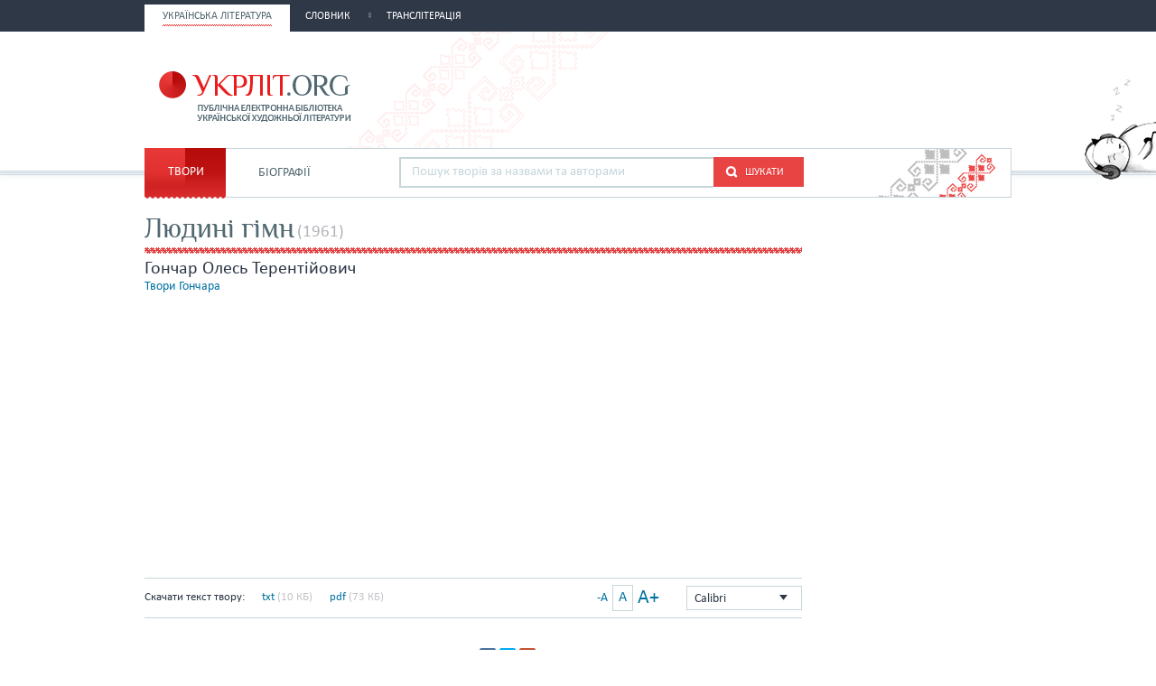

--- FILE ---
content_type: text/html; charset=utf-8
request_url: http://ukrlit.org/honchar_oles_terentiiovych/liudyni_himn
body_size: 8115
content:
<!DOCTYPE html><html itemscope itemtype="http://schema.org/WebPage">

<!--[if IE 8]>
<html lang="uk" class="ie8"><![endif]-->
<!--[if gt IE 8]>
<html lang="uk" itemscope itemtype="http://schema.org/WebPage"><![endif]-->

<head>
    <meta charset="utf-8">
    <meta http-equiv="X-UA-Compatible" content="IE=edge" />
    <!-- Twitter Card data -->
<meta name="twitter:card" content="summary">
<meta name="twitter:site" content="УКРЛІТ.ORG">
<meta name="twitter:title" content="Гончар. Людині гімн">
<meta name="twitter:description" content="Гончар. Людині гімн">
<meta name="twitter:creator" content="@author_handle">
<meta name="twitter:image" content="/img/logo-main.png">

<!-- Open Graph data -->
<meta property="og:title" content="Гончар. Людині гімн"/>
<meta property="og:type" content="article"/>
<meta property="og:image" content="/img/logo-main.png"/>
<meta property="og:description" content="Гончар. Людині гімн"/>
<meta property="og:site_name" content="УКРЛІТ.ORG"/>
<meta property="fb:admins" content="100000368234427, 100002068492526"/>

<!-- Schema.org markup for Google+ -->
<meta itemprop="name" content="Гончар. Людині гімн">
<meta itemprop="description" content="Гончар. Людині гімн">
<meta itemprop="image" content="/img/logo-main.png">
<meta name="description" content="Можна уявити, з якою любов’ю й надією слухав колись у Чернігові Коцюбинський юного Тичину, його ранні поезії. Був то тільки поетичний заспів, схвильована проба голосу, але скільки в тому голосі було свіжості й природного чару! Яке глибоке чулося почуття, трепетний неспокій і поривання!Смертельно хворий учитель, благословляючи юного поета, мовби передавав йому естафету творчості, сонячної і гуманної"><title>Гончар. Людині гімн</title><link href="/min?g=css" media="screen" rel="stylesheet" type="text/css">
<link href="/favicon.ico" rel="shortcut icon"></head>
<body>
<script>
    (function(i,s,o,g,r,a,m){i['GoogleAnalyticsObject']=r;i[r]=i[r]||function(){
        (i[r].q=i[r].q||[]).push(arguments)},i[r].l=1*new Date();a=s.createElement(o),
        m=s.getElementsByTagName(o)[0];a.async=1;a.src=g;m.parentNode.insertBefore(a,m)
    })(window,document,'script','//www.google-analytics.com/analytics.js','ga');

    ga('create', 'UA-2895095-1', 'auto');
    ga('send', 'pageview');
</script>
<!-- BEGIN .wrap -->
<section class="page">
    <header class="header">
    <div class="header__topper">
        <div class="header__inner">
            <nav class="nav">
                <ul><li class="nav__item is-active"><h2><a href="&#x2F;"><span>Українська література</span></a></h2></li><li class="nav__item"><h2><a href="&#x2F;slovnyk"><span>Словник</span></a></h2></li><li class="nav__item"><h2><a href="&#x2F;transliteratsiia"><span>Транслітерація</span></a></h2></li></ul>            </nav>
        </div>
    </div>

    <div class="header__content">
        <div class="header__inner">
            <div class="cat">
                <a title="Про УКРЛІТ.ORG" href="/pro_nas"><img src="/img/cat.png"
                                                                                        alt="Про УКРЛІТ.ORG" width="165"
                                                                                        height="112"></a>
            </div>

            <div class="logo"><a href="/"></a></div>

            <div class="header__banner">
    <ins class="adsbygoogle"
         style="display:inline-block;width:468px;height:60px"
         data-ad-client="ca-pub-0445727382672293"
         data-ad-slot="6587698710"></ins>
    <script>
        (adsbygoogle = window.adsbygoogle || []).push({});
    </script>
</div>

            <nav class="sub-nav sub-nav_main">
                <ul><li class="sub-nav__item sub-nav__tvir is-active"><a href="&#x2F;">Твори</a><div class="fon1"></div><div class="fon2"></div></li><li class="sub-nav__item sub-nav__biography"><a href="&#x2F;biohrafii">Біографії</a><div class="fon1"></div><div class="fon2"></div></li></ul>                <div class="l-main-search">
                    <div class="main-search">
                        <div class="auto-fit">
                            <input id="main-search" type="text" placeholder="Пошук творів за назвами та авторами">
                            <ul id="main-search-list" class="auto-fit__dropdown" style="display: none;"></ul>
                        </div>
                        <button id="main-search-submit" type="submit" class="btn-search"><i class="ico-search"></i><span
                                class="uppercase">Шукати</span>
                        </button>
                    </div>
                </div>
            </nav>
        </div>
    </div>
</header>
    <div class="container">
        <div class="main work">
    <div class="work">
        <div class="work__topper work__topper_pad">
            <h2 class="h2">Людині гімн</h2>

                            <span class="biography__years">
                    (1961)                    </span>
            
                    </div>

        <div class="work-item">
            <div class="work-item__title">
                                    <h3 class="h4">Гончар Олесь Терентійович</h3>
                
                <a href="/honchar_oles_terentiiovych/tvory"
                   class="work-item__link">Твори Гончара                </a>
            </div>
            <div class="text-ad">
    <ins class="adsbygoogle"
         style="display:block"
         data-ad-client="ca-pub-0445727382672293"
         data-ad-slot="9368246310"
         data-ad-format="auto"></ins>
    <script>
        (adsbygoogle = window.adsbygoogle || []).push({});
    </script>
</div>            <div class="work-filters">
                                    <div class="download">
                        <span class="download__title">Скачати текст твору:</span>
                        <span></span>
                        <a href="/faily/avtor/honchar_oles_terentiiovych/honchar-liudyni_himn.txt" class="download__link">txt</a> <span class="weight">(10 КБ)</span>
                        <a href="/faily/avtor/honchar_oles_terentiiovych/honchar-liudyni_himn.pdf" class="download__link">pdf</a> <span class="weight">(73 КБ)</span>                    </div>
                
                <div class="select-wrap">
    <div class="select">
        <input type="hidden">

        <p class="select__value">Calibri</p>
    </div>
    <ul class="select__dropdown" style="display: none">
        <li data-attr="1" class="tnr">Times New Roman</li>
        <li data-attr="2" class="arial">Arial</li>
        <li data-attr="3" class="calibri">Calibri</li>
    </ul>
</div>
<div class="font-size">
    <a href="#" class="font-size__small">-A</a>
    <a href="#" class="font-size__normal is-active">A</a>
    <a href="#" class="font-size__big">A+</a>
</div>            </div>

            <div class="work__text">
                <div class="social-share">
    <span>Поділитись:</span>

    <div class="yashare-auto-init" data-yashareL10n="uk" data-yashareType="small"
         data-yashareQuickServices="vkontakte,facebook,twitter,gplus" data-yashareTheme="counter"></div>
</div>                <article class="tvir" data-font="14">
                    <p>Можна уявити, з якою любов’ю й надією слухав колись у Чернігові Коцюбинський юного Тичину, його ранні поезії. Був то тільки поетичний заспів, схвильована проба голосу, але скільки в тому голосі було свіжості й природного чару! Яке глибоке чулося почуття, трепетний неспокій і поривання!</p><p>Смертельно хворий учитель, благословляючи юного поета, мовби передавав йому естафету творчості, сонячної і гуманної. І хіба не справдились ці великі сподівання, з якими проводжав Коцюбинський чернігівського юнака в далеку й нелегку творчу дорогу?!</p><p>Своє сімдесятиріччя Павло Григорович Тичина зустрічає як всенародно визнаний майстер, корифей нашої поезії. Кращі твори його ввійшли в свідомість сучасників, шедеври його поезії стали національним набутком, окрасою мистецької творчості українського народу.</p><p>Великі події народжують великих співців. Для Тичини такою подією була революція. Дні повалення старого світу й народження нової, соціалістичної ери стали для молодого поета, для людини з чулою і вразливою душею днями творчого буяння. Пружний вітер революції, це він наповнив високі вітрила його поезії, дав їй крила й розгін. Після найніжніших акварельних малюнків, після тихої музики поля й шелестіння рідного гаю з’явилися нові ритми, гули могутні, сила й розмах, з’явився симфонізм його поезії. З титанічних визвольних змагань народу поет-мислитель черпав свої образи, це звідти йшло оте його буйне мистецьке новаторство й поетичні відкриття.</p><p>«Йду в простори я, чулий, тривожний»,— писав Тичина напередодні революції. Таким ввійшов він і в гущу революційних подій, під небо, озагравлене полум’ям народних повстань. Поет не тільки натхненно вітав красу нового дня, його поезія давала глибоке й самобутнє осмислення революційної творчості народних мас. Той оптимістичний дух, яким поезія Тичини пройнята,— це оптимізм самого народу, владного творця історії.</p><div class="text-ad">
    <ins class="adsbygoogle"
         style="display:block"
         data-ad-client="ca-pub-0445727382672293"
         data-ad-slot="9368246310"
         data-ad-format="auto"></ins>
    <script>
        (adsbygoogle = window.adsbygoogle || []).push({});
    </script>
</div><p>Кровний зв’язок з народом забезпечив вільний і всебічний розвиток великого природного хисту митця і як наслідок — наша поезія збагатилася такими творами, що їх ми з цілковитим правом називаємо радянською класикою. Тільки поет, який усіма своїми нервами почував себе органічною частиною народу, його голосом, його правдивими вустами, міг у часи лихоліття від імені народу сказати горді й мудрі слова:</p><blockquote><small>Я єсть народ, якого Правди сила<br />ніким звойована ще не була!<br />Яка біда мене, яка чума косила! —<br />а сила знову розцвіла.</small></blockquote><p>Відомо, що багато поетичних висловів з поезії Павла Тичини стало крилатими в народі, протягом років живуть вони у мові сучасників. «Партія веде!»— каже поет в тридцятих роках, і це стає кличем не лише інтелігенції, яка твердо зв’язала свою долю з комунізмом, у цьому слові поета всі радянські люди знаходять вияв своїх думок, переконань і устремлінь. Поет оспівує «чуття єдиної родини», і ця хвала братерству народів мовби по-новому освітлює ленінську правду нашого життя, і вхо-дить до серця кожному, бо кожна радянська людина знаходить у собі це чуття.</p><p>Багато писали й ще багато писатимуть про віртуозну поетичну техніку Тичини. Ось уже справді де праця переростає у красу! Ось уже хто знає, якою ціною добуваються оті грами «поетичного радію», що про нього так часто чуємо серед поетів, і який, на жаль, далеко не завжди з’являється в нашій поезії в чистому вигляді, без руди.</p><p>Молодий поет (та й чи тільки поет!), якщо він не ледачий думкою, якщо він свідомий своєї високої місії в літературі, не може пройти повз величезний творчий досвід Павла Тичини. Кожен з літераторів, хто не безнадійно зав’яз у примітивах, хто хоче зростати, хто прагне широких обріїв, має чого повчитися в цього невпокійливого майстра.</p><p>Тичина — непримиренець до будь-якого штампу й шаблону. Тичина — це шукання й шукання, праця й вимогливість, і, нарешті, вміння з безлічі напливаючих образів, відібрати найсвіжіший, наймісткіший, у якому читача вразить і новизна форми, і глибокий поетичний синтез дійсності. Реалістична правда поетичних образів Павла Тичини нерідко сягає узагальнюючої сили символу, і цим рівняється до вічної, нев’янучої в своїй красі народної поезії.</p><p>Поезія Тичини дістала серед сучасників гідне визнання.</p><p>…Пригадалось: у Празі старий професор Карлового університету показав книжечку поезій Павла Тичини в перекладі на чеську мову ще десь у двадцятих роках. Чудове видання! З гравюрними тополями на обкладинці, з живим, матеріально-відчутним вітром з України… Який же то могутній і прекрасний вітер, що аж сюди, в далекий край доніс слово нашого народу, героїку революції, правду нашого буремного життя.</p><p>— Пишайтесь,— сказав тоді празький професор. — Ця книжечка вашого поета варта стояти в ряду найкращих книг світової лірики.</p><p>Так, ми пишаємось нашим поетом, співцем нової доби. Невтомний поборник дружби народів, він дорогий мільйонам людей нашої багатомовної Радянської Вітчизни.</p><p>У передсмертних записках Муси Джаліля, де він нотував свої останні думки в Моабітській в’язниці і, згадуючи найдорожчих йому людей, вітав їх із свого тюремного безсмертя,— серед кількох імен названо й ім’я Павла Тичини.</p><p>Такий він для друзів, для живих і полеглих. Така його поезія — натхненне слово одного з найславетніших співців сучасності.</p><p>«Людині гімн, Людині, а не богу!» — закликав колись поет у роки своєї молодості, і вся його поезія становить собою цей прекрасний гуманістичний гімн Людині-творцеві, людині, що всією душею поривається в майбуття.</p><p> </p><p><i>1961</i></p>                </article>

                <div class="social-share">
    <span>Поділитись:</span>

    <div class="yashare-auto-init" data-yashareL10n="uk" data-yashareType="small"
         data-yashareQuickServices="vkontakte,facebook,twitter,gplus" data-yashareTheme="counter"></div>
</div>            </div>
        </div>
    </div>
</div>        <div class="sidebar-right sidebar-right_main">
    <div class="banner-200" style="margin-top: 0;">
    <ins class="adsbygoogle"
         style="display:inline-block;width:200px;height:200px"
         data-ad-client="ca-pub-0445727382672293"
         data-ad-slot="2416460315"></ins>
    <script>
        (adsbygoogle = window.adsbygoogle || []).push({});
    </script>
</div>
<div class="banner-200" style="margin-top: 0;">
    <ins class="adsbygoogle"
         style="display:inline-block;width:200px;height:200px"
         data-ad-client="ca-pub-0445727382672293"
         data-ad-slot="2416460315"></ins>
    <script>
        (adsbygoogle = window.adsbygoogle || []).push({});
    </script>
</div>
</div>
        <div class="scroll-top js-scroll-top">
    <div class="scroll-top__inner">
        <div class="scroll-top__bg">
            <span class="arrow"></span>
            <span>вгору</span>
        </div>
    </div>
</div>
    </div>
    <div class="push"></div>
</section>
<!-- END .wrap -->
<!-- BEGIN .footer -->
<div class="footer">
    <div class="footer__inner">
        <div class="footer__content">
            <div class="logo logo_footer">
                <a href="/"></a>
            </div>

            <div class="footer__right">
                <div class="footer-nav">
                    <ul class="navigation">
    <li>
        <a href="&#x2F;kontakty">Контакти</a>
    </li>
    <li>
        <a href="&#x2F;pravyla">Правила</a>
    </li>
    <li>
        <a href="&#x2F;avtorski_prava">Авторські права</a>
    </li>
    <li>
        <a href="&#x2F;pro_nas">Про нас</a>
    </li>
</ul>                </div>
                <div class="footer__net">
                    <ul class="footer__socials">
                        <li><a rel="nofollow" class="vk" href="http://vk.com/ukrlit_org"
                               title="УКРЛІТ.ORG на vk.com"></a></li>
                        <li><a rel="nofollow" class="f" href="http://fb.com/ukrlit.org"
                               title="УКРЛІТ.ORG у Facebook"></a></li>
                    </ul>
                    <div class="counter">
                        <div class="bigmir">
                            <!--bigmir)net TOP 100 Part 1-->
<script type="text/javascript" language="javascript"><!--
    bmN=navigator,bmD=document,bmD.cookie='b=b',i=0,bs=[],bm={v:128593,s:128593,t:6,c:bmD.cookie?1:0,n:Math.round((Math.random()* 1000000)),w:0};
    for(var f=self;f!=f.parent;f=f.parent)bm.w++;
    try{if(bmN.plugins&&bmN.mimeTypes.length&&(x=bmN.plugins['Shockwave Flash']))bm.m=parseInt(x.description.replace(/([a-zA-Z]|\s)+/,''));
    else for(var f=3;f<20;f++)if(eval('new ActiveXObject("ShockwaveFlash.ShockwaveFlash.'+f+'")'))bm.m=f}catch(e){;}
    try{bm.y=bmN.javaEnabled()?1:0}catch(e){;}
    try{bmS=screen;bm.v^=bm.d=bmS.colorDepth||bmS.pixelDepth;bm.v^=bm.r=bmS.width}catch(e){;}
    r=bmD.referrer.replace(/^w+:\/\//,'');if(r&&r.split('/')[0]!=window.location.host){bm.f=escape(r).slice(0,400).slice(0,400);bm.v^=r.length}
    bm.v^=window.location.href.length;for(var x in bm) if(/^[vstcnwmydrf]$/.test(x)) bs[i++]=x+bm[x];
    bmD.write('<img src="http://c.bigmir.net/?'+bs.join('&')+'"  width="0" height="0" border="0" alt="bigmir)net TOP 100" title="bigmir)net TOP 100" />');
    //-->
</script>
<noscript><img src="http://c.bigmir.net/?v128593&s128593&t6" width="0" height="0" alt="" title="" /></noscript>
<!--bigmir)net TOP 100 Part 1-->

<a href="http://www.bigmir.net/" target="_blank"
   onClick='img=new Image();img.src="http://www.bigmir.net/?cl=128593";'><img src="http://c.bigmir.net/?s128593&t8&l1"
                                                                              width="88" height="31"
                                                                              alt="bigmir)net TOP 100"
                                                                              title="bigmir)net TOP 100"></a>
                        </div>
                        <div class="yandex-metrika">
                            <a href="https://metrika.yandex.ua/stat/?id=4476970&amp;from=informer"
   target="_blank" rel="nofollow"><img width="88" height="31" src="//bs.yandex.ru/informer/4476970/3_0_989898FF_989898FF_0_pageviews"
                                       style="width:88px; height:31px; border:0;" alt="Яндекс.Метрика"
                                       title="Яндекс.Метрика: дані за сьогодні  (перегляди, візити та унікальні відвідувачі)"/></a>

<!-- Yandex.Metrika counter -->
<script type="text/javascript">
    (function (d, w, c) {
        (w[c] = w[c] || []).push(function() {
            try {
                w.yaCounter4476970 = new Ya.Metrika({id:4476970,
                    webvisor:true,
                    clickmap:true,
                    trackLinks:true,
                    accurateTrackBounce:true});
            } catch(e) { }
        });

        var n = d.getElementsByTagName("script")[0],
            s = d.createElement("script"),
            f = function () { n.parentNode.insertBefore(s, n); };
        s.type = "text/javascript";
        s.async = true;
        s.src = (d.location.protocol == "https:" ? "https:" : "http:") + "//mc.yandex.ru/metrika/watch.js";

        if (w.opera == "[object Opera]") {
            d.addEventListener("DOMContentLoaded", f, false);
        } else { f(); }
    })(document, window, "yandex_metrika_callbacks");
</script>
<noscript><div><img src="//mc.yandex.ru/watch/4476970" style="position:absolute; left:-9999px;" alt="" /></div></noscript>
<!-- /Yandex.Metrika counter -->
                        </div>
                    </div>
                </div>
            </div>
        </div>
        <div class="footer__bot">
            <div class="copyrights">© 2005—2025 <a rel="nofollow" href="http://vk.com/ruslan.firsov">Фірсов
                    Руслан</a></div>
            <div class="designer">
                <span>Дизайн:</span><a rel="nofollow" href="http://apostol.kiev.ua/"><i class="apostol"></i></a>
            </div>
            <div class="back-end">
                <span>Проектування та програмування:</span><a href="http://www.andrey-vasiliev.com"><i class="prog"></i></a>
            </div>
        </div>
    </div>
</div>
<!-- END .footer -->
<script type="text/javascript" src="/min?g=js"></script>
<script type="text/javascript" charset="utf-8" src="//yastatic.net/share/share.js"></script>
<script type="text/javascript" src="//pagead2.googlesyndication.com/pagead/js/adsbygoogle.js"></script></body>
</html>


--- FILE ---
content_type: text/html; charset=utf-8
request_url: https://www.google.com/recaptcha/api2/aframe
body_size: 267
content:
<!DOCTYPE HTML><html><head><meta http-equiv="content-type" content="text/html; charset=UTF-8"></head><body><script nonce="CDTc8tm3XvNj_WDxPWhbwQ">/** Anti-fraud and anti-abuse applications only. See google.com/recaptcha */ try{var clients={'sodar':'https://pagead2.googlesyndication.com/pagead/sodar?'};window.addEventListener("message",function(a){try{if(a.source===window.parent){var b=JSON.parse(a.data);var c=clients[b['id']];if(c){var d=document.createElement('img');d.src=c+b['params']+'&rc='+(localStorage.getItem("rc::a")?sessionStorage.getItem("rc::b"):"");window.document.body.appendChild(d);sessionStorage.setItem("rc::e",parseInt(sessionStorage.getItem("rc::e")||0)+1);localStorage.setItem("rc::h",'1762888349544');}}}catch(b){}});window.parent.postMessage("_grecaptcha_ready", "*");}catch(b){}</script></body></html>